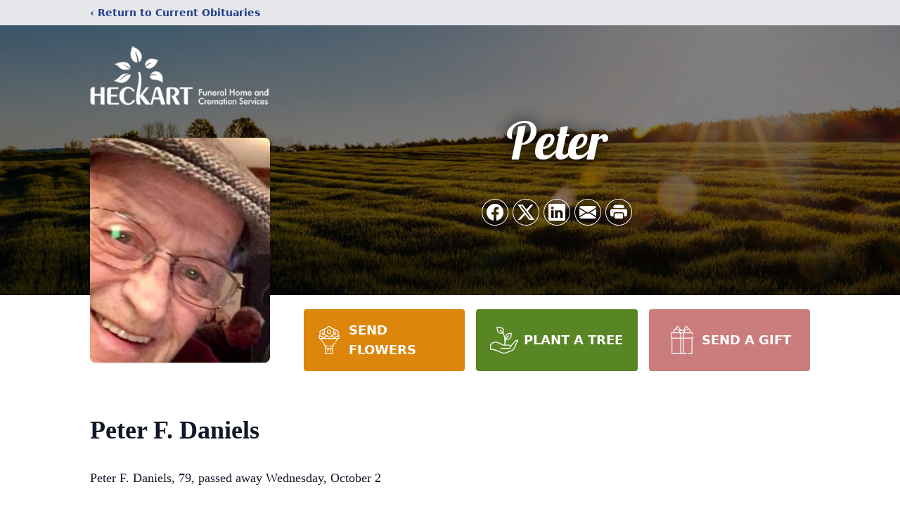

--- FILE ---
content_type: text/html; charset=utf-8
request_url: https://www.google.com/recaptcha/enterprise/anchor?ar=1&k=6LdJZQgpAAAAADpNeUwW-mzwI5yjQ5pCEikWDPxs&co=aHR0cHM6Ly93d3cuaGVja2FydGZ1bmVyYWxob21lc2VkYWxpYS5jb206NDQz&hl=en&type=image&v=PoyoqOPhxBO7pBk68S4YbpHZ&theme=light&size=invisible&badge=bottomright&anchor-ms=20000&execute-ms=30000&cb=jyxq2ze84brr
body_size: 49699
content:
<!DOCTYPE HTML><html dir="ltr" lang="en"><head><meta http-equiv="Content-Type" content="text/html; charset=UTF-8">
<meta http-equiv="X-UA-Compatible" content="IE=edge">
<title>reCAPTCHA</title>
<style type="text/css">
/* cyrillic-ext */
@font-face {
  font-family: 'Roboto';
  font-style: normal;
  font-weight: 400;
  font-stretch: 100%;
  src: url(//fonts.gstatic.com/s/roboto/v48/KFO7CnqEu92Fr1ME7kSn66aGLdTylUAMa3GUBHMdazTgWw.woff2) format('woff2');
  unicode-range: U+0460-052F, U+1C80-1C8A, U+20B4, U+2DE0-2DFF, U+A640-A69F, U+FE2E-FE2F;
}
/* cyrillic */
@font-face {
  font-family: 'Roboto';
  font-style: normal;
  font-weight: 400;
  font-stretch: 100%;
  src: url(//fonts.gstatic.com/s/roboto/v48/KFO7CnqEu92Fr1ME7kSn66aGLdTylUAMa3iUBHMdazTgWw.woff2) format('woff2');
  unicode-range: U+0301, U+0400-045F, U+0490-0491, U+04B0-04B1, U+2116;
}
/* greek-ext */
@font-face {
  font-family: 'Roboto';
  font-style: normal;
  font-weight: 400;
  font-stretch: 100%;
  src: url(//fonts.gstatic.com/s/roboto/v48/KFO7CnqEu92Fr1ME7kSn66aGLdTylUAMa3CUBHMdazTgWw.woff2) format('woff2');
  unicode-range: U+1F00-1FFF;
}
/* greek */
@font-face {
  font-family: 'Roboto';
  font-style: normal;
  font-weight: 400;
  font-stretch: 100%;
  src: url(//fonts.gstatic.com/s/roboto/v48/KFO7CnqEu92Fr1ME7kSn66aGLdTylUAMa3-UBHMdazTgWw.woff2) format('woff2');
  unicode-range: U+0370-0377, U+037A-037F, U+0384-038A, U+038C, U+038E-03A1, U+03A3-03FF;
}
/* math */
@font-face {
  font-family: 'Roboto';
  font-style: normal;
  font-weight: 400;
  font-stretch: 100%;
  src: url(//fonts.gstatic.com/s/roboto/v48/KFO7CnqEu92Fr1ME7kSn66aGLdTylUAMawCUBHMdazTgWw.woff2) format('woff2');
  unicode-range: U+0302-0303, U+0305, U+0307-0308, U+0310, U+0312, U+0315, U+031A, U+0326-0327, U+032C, U+032F-0330, U+0332-0333, U+0338, U+033A, U+0346, U+034D, U+0391-03A1, U+03A3-03A9, U+03B1-03C9, U+03D1, U+03D5-03D6, U+03F0-03F1, U+03F4-03F5, U+2016-2017, U+2034-2038, U+203C, U+2040, U+2043, U+2047, U+2050, U+2057, U+205F, U+2070-2071, U+2074-208E, U+2090-209C, U+20D0-20DC, U+20E1, U+20E5-20EF, U+2100-2112, U+2114-2115, U+2117-2121, U+2123-214F, U+2190, U+2192, U+2194-21AE, U+21B0-21E5, U+21F1-21F2, U+21F4-2211, U+2213-2214, U+2216-22FF, U+2308-230B, U+2310, U+2319, U+231C-2321, U+2336-237A, U+237C, U+2395, U+239B-23B7, U+23D0, U+23DC-23E1, U+2474-2475, U+25AF, U+25B3, U+25B7, U+25BD, U+25C1, U+25CA, U+25CC, U+25FB, U+266D-266F, U+27C0-27FF, U+2900-2AFF, U+2B0E-2B11, U+2B30-2B4C, U+2BFE, U+3030, U+FF5B, U+FF5D, U+1D400-1D7FF, U+1EE00-1EEFF;
}
/* symbols */
@font-face {
  font-family: 'Roboto';
  font-style: normal;
  font-weight: 400;
  font-stretch: 100%;
  src: url(//fonts.gstatic.com/s/roboto/v48/KFO7CnqEu92Fr1ME7kSn66aGLdTylUAMaxKUBHMdazTgWw.woff2) format('woff2');
  unicode-range: U+0001-000C, U+000E-001F, U+007F-009F, U+20DD-20E0, U+20E2-20E4, U+2150-218F, U+2190, U+2192, U+2194-2199, U+21AF, U+21E6-21F0, U+21F3, U+2218-2219, U+2299, U+22C4-22C6, U+2300-243F, U+2440-244A, U+2460-24FF, U+25A0-27BF, U+2800-28FF, U+2921-2922, U+2981, U+29BF, U+29EB, U+2B00-2BFF, U+4DC0-4DFF, U+FFF9-FFFB, U+10140-1018E, U+10190-1019C, U+101A0, U+101D0-101FD, U+102E0-102FB, U+10E60-10E7E, U+1D2C0-1D2D3, U+1D2E0-1D37F, U+1F000-1F0FF, U+1F100-1F1AD, U+1F1E6-1F1FF, U+1F30D-1F30F, U+1F315, U+1F31C, U+1F31E, U+1F320-1F32C, U+1F336, U+1F378, U+1F37D, U+1F382, U+1F393-1F39F, U+1F3A7-1F3A8, U+1F3AC-1F3AF, U+1F3C2, U+1F3C4-1F3C6, U+1F3CA-1F3CE, U+1F3D4-1F3E0, U+1F3ED, U+1F3F1-1F3F3, U+1F3F5-1F3F7, U+1F408, U+1F415, U+1F41F, U+1F426, U+1F43F, U+1F441-1F442, U+1F444, U+1F446-1F449, U+1F44C-1F44E, U+1F453, U+1F46A, U+1F47D, U+1F4A3, U+1F4B0, U+1F4B3, U+1F4B9, U+1F4BB, U+1F4BF, U+1F4C8-1F4CB, U+1F4D6, U+1F4DA, U+1F4DF, U+1F4E3-1F4E6, U+1F4EA-1F4ED, U+1F4F7, U+1F4F9-1F4FB, U+1F4FD-1F4FE, U+1F503, U+1F507-1F50B, U+1F50D, U+1F512-1F513, U+1F53E-1F54A, U+1F54F-1F5FA, U+1F610, U+1F650-1F67F, U+1F687, U+1F68D, U+1F691, U+1F694, U+1F698, U+1F6AD, U+1F6B2, U+1F6B9-1F6BA, U+1F6BC, U+1F6C6-1F6CF, U+1F6D3-1F6D7, U+1F6E0-1F6EA, U+1F6F0-1F6F3, U+1F6F7-1F6FC, U+1F700-1F7FF, U+1F800-1F80B, U+1F810-1F847, U+1F850-1F859, U+1F860-1F887, U+1F890-1F8AD, U+1F8B0-1F8BB, U+1F8C0-1F8C1, U+1F900-1F90B, U+1F93B, U+1F946, U+1F984, U+1F996, U+1F9E9, U+1FA00-1FA6F, U+1FA70-1FA7C, U+1FA80-1FA89, U+1FA8F-1FAC6, U+1FACE-1FADC, U+1FADF-1FAE9, U+1FAF0-1FAF8, U+1FB00-1FBFF;
}
/* vietnamese */
@font-face {
  font-family: 'Roboto';
  font-style: normal;
  font-weight: 400;
  font-stretch: 100%;
  src: url(//fonts.gstatic.com/s/roboto/v48/KFO7CnqEu92Fr1ME7kSn66aGLdTylUAMa3OUBHMdazTgWw.woff2) format('woff2');
  unicode-range: U+0102-0103, U+0110-0111, U+0128-0129, U+0168-0169, U+01A0-01A1, U+01AF-01B0, U+0300-0301, U+0303-0304, U+0308-0309, U+0323, U+0329, U+1EA0-1EF9, U+20AB;
}
/* latin-ext */
@font-face {
  font-family: 'Roboto';
  font-style: normal;
  font-weight: 400;
  font-stretch: 100%;
  src: url(//fonts.gstatic.com/s/roboto/v48/KFO7CnqEu92Fr1ME7kSn66aGLdTylUAMa3KUBHMdazTgWw.woff2) format('woff2');
  unicode-range: U+0100-02BA, U+02BD-02C5, U+02C7-02CC, U+02CE-02D7, U+02DD-02FF, U+0304, U+0308, U+0329, U+1D00-1DBF, U+1E00-1E9F, U+1EF2-1EFF, U+2020, U+20A0-20AB, U+20AD-20C0, U+2113, U+2C60-2C7F, U+A720-A7FF;
}
/* latin */
@font-face {
  font-family: 'Roboto';
  font-style: normal;
  font-weight: 400;
  font-stretch: 100%;
  src: url(//fonts.gstatic.com/s/roboto/v48/KFO7CnqEu92Fr1ME7kSn66aGLdTylUAMa3yUBHMdazQ.woff2) format('woff2');
  unicode-range: U+0000-00FF, U+0131, U+0152-0153, U+02BB-02BC, U+02C6, U+02DA, U+02DC, U+0304, U+0308, U+0329, U+2000-206F, U+20AC, U+2122, U+2191, U+2193, U+2212, U+2215, U+FEFF, U+FFFD;
}
/* cyrillic-ext */
@font-face {
  font-family: 'Roboto';
  font-style: normal;
  font-weight: 500;
  font-stretch: 100%;
  src: url(//fonts.gstatic.com/s/roboto/v48/KFO7CnqEu92Fr1ME7kSn66aGLdTylUAMa3GUBHMdazTgWw.woff2) format('woff2');
  unicode-range: U+0460-052F, U+1C80-1C8A, U+20B4, U+2DE0-2DFF, U+A640-A69F, U+FE2E-FE2F;
}
/* cyrillic */
@font-face {
  font-family: 'Roboto';
  font-style: normal;
  font-weight: 500;
  font-stretch: 100%;
  src: url(//fonts.gstatic.com/s/roboto/v48/KFO7CnqEu92Fr1ME7kSn66aGLdTylUAMa3iUBHMdazTgWw.woff2) format('woff2');
  unicode-range: U+0301, U+0400-045F, U+0490-0491, U+04B0-04B1, U+2116;
}
/* greek-ext */
@font-face {
  font-family: 'Roboto';
  font-style: normal;
  font-weight: 500;
  font-stretch: 100%;
  src: url(//fonts.gstatic.com/s/roboto/v48/KFO7CnqEu92Fr1ME7kSn66aGLdTylUAMa3CUBHMdazTgWw.woff2) format('woff2');
  unicode-range: U+1F00-1FFF;
}
/* greek */
@font-face {
  font-family: 'Roboto';
  font-style: normal;
  font-weight: 500;
  font-stretch: 100%;
  src: url(//fonts.gstatic.com/s/roboto/v48/KFO7CnqEu92Fr1ME7kSn66aGLdTylUAMa3-UBHMdazTgWw.woff2) format('woff2');
  unicode-range: U+0370-0377, U+037A-037F, U+0384-038A, U+038C, U+038E-03A1, U+03A3-03FF;
}
/* math */
@font-face {
  font-family: 'Roboto';
  font-style: normal;
  font-weight: 500;
  font-stretch: 100%;
  src: url(//fonts.gstatic.com/s/roboto/v48/KFO7CnqEu92Fr1ME7kSn66aGLdTylUAMawCUBHMdazTgWw.woff2) format('woff2');
  unicode-range: U+0302-0303, U+0305, U+0307-0308, U+0310, U+0312, U+0315, U+031A, U+0326-0327, U+032C, U+032F-0330, U+0332-0333, U+0338, U+033A, U+0346, U+034D, U+0391-03A1, U+03A3-03A9, U+03B1-03C9, U+03D1, U+03D5-03D6, U+03F0-03F1, U+03F4-03F5, U+2016-2017, U+2034-2038, U+203C, U+2040, U+2043, U+2047, U+2050, U+2057, U+205F, U+2070-2071, U+2074-208E, U+2090-209C, U+20D0-20DC, U+20E1, U+20E5-20EF, U+2100-2112, U+2114-2115, U+2117-2121, U+2123-214F, U+2190, U+2192, U+2194-21AE, U+21B0-21E5, U+21F1-21F2, U+21F4-2211, U+2213-2214, U+2216-22FF, U+2308-230B, U+2310, U+2319, U+231C-2321, U+2336-237A, U+237C, U+2395, U+239B-23B7, U+23D0, U+23DC-23E1, U+2474-2475, U+25AF, U+25B3, U+25B7, U+25BD, U+25C1, U+25CA, U+25CC, U+25FB, U+266D-266F, U+27C0-27FF, U+2900-2AFF, U+2B0E-2B11, U+2B30-2B4C, U+2BFE, U+3030, U+FF5B, U+FF5D, U+1D400-1D7FF, U+1EE00-1EEFF;
}
/* symbols */
@font-face {
  font-family: 'Roboto';
  font-style: normal;
  font-weight: 500;
  font-stretch: 100%;
  src: url(//fonts.gstatic.com/s/roboto/v48/KFO7CnqEu92Fr1ME7kSn66aGLdTylUAMaxKUBHMdazTgWw.woff2) format('woff2');
  unicode-range: U+0001-000C, U+000E-001F, U+007F-009F, U+20DD-20E0, U+20E2-20E4, U+2150-218F, U+2190, U+2192, U+2194-2199, U+21AF, U+21E6-21F0, U+21F3, U+2218-2219, U+2299, U+22C4-22C6, U+2300-243F, U+2440-244A, U+2460-24FF, U+25A0-27BF, U+2800-28FF, U+2921-2922, U+2981, U+29BF, U+29EB, U+2B00-2BFF, U+4DC0-4DFF, U+FFF9-FFFB, U+10140-1018E, U+10190-1019C, U+101A0, U+101D0-101FD, U+102E0-102FB, U+10E60-10E7E, U+1D2C0-1D2D3, U+1D2E0-1D37F, U+1F000-1F0FF, U+1F100-1F1AD, U+1F1E6-1F1FF, U+1F30D-1F30F, U+1F315, U+1F31C, U+1F31E, U+1F320-1F32C, U+1F336, U+1F378, U+1F37D, U+1F382, U+1F393-1F39F, U+1F3A7-1F3A8, U+1F3AC-1F3AF, U+1F3C2, U+1F3C4-1F3C6, U+1F3CA-1F3CE, U+1F3D4-1F3E0, U+1F3ED, U+1F3F1-1F3F3, U+1F3F5-1F3F7, U+1F408, U+1F415, U+1F41F, U+1F426, U+1F43F, U+1F441-1F442, U+1F444, U+1F446-1F449, U+1F44C-1F44E, U+1F453, U+1F46A, U+1F47D, U+1F4A3, U+1F4B0, U+1F4B3, U+1F4B9, U+1F4BB, U+1F4BF, U+1F4C8-1F4CB, U+1F4D6, U+1F4DA, U+1F4DF, U+1F4E3-1F4E6, U+1F4EA-1F4ED, U+1F4F7, U+1F4F9-1F4FB, U+1F4FD-1F4FE, U+1F503, U+1F507-1F50B, U+1F50D, U+1F512-1F513, U+1F53E-1F54A, U+1F54F-1F5FA, U+1F610, U+1F650-1F67F, U+1F687, U+1F68D, U+1F691, U+1F694, U+1F698, U+1F6AD, U+1F6B2, U+1F6B9-1F6BA, U+1F6BC, U+1F6C6-1F6CF, U+1F6D3-1F6D7, U+1F6E0-1F6EA, U+1F6F0-1F6F3, U+1F6F7-1F6FC, U+1F700-1F7FF, U+1F800-1F80B, U+1F810-1F847, U+1F850-1F859, U+1F860-1F887, U+1F890-1F8AD, U+1F8B0-1F8BB, U+1F8C0-1F8C1, U+1F900-1F90B, U+1F93B, U+1F946, U+1F984, U+1F996, U+1F9E9, U+1FA00-1FA6F, U+1FA70-1FA7C, U+1FA80-1FA89, U+1FA8F-1FAC6, U+1FACE-1FADC, U+1FADF-1FAE9, U+1FAF0-1FAF8, U+1FB00-1FBFF;
}
/* vietnamese */
@font-face {
  font-family: 'Roboto';
  font-style: normal;
  font-weight: 500;
  font-stretch: 100%;
  src: url(//fonts.gstatic.com/s/roboto/v48/KFO7CnqEu92Fr1ME7kSn66aGLdTylUAMa3OUBHMdazTgWw.woff2) format('woff2');
  unicode-range: U+0102-0103, U+0110-0111, U+0128-0129, U+0168-0169, U+01A0-01A1, U+01AF-01B0, U+0300-0301, U+0303-0304, U+0308-0309, U+0323, U+0329, U+1EA0-1EF9, U+20AB;
}
/* latin-ext */
@font-face {
  font-family: 'Roboto';
  font-style: normal;
  font-weight: 500;
  font-stretch: 100%;
  src: url(//fonts.gstatic.com/s/roboto/v48/KFO7CnqEu92Fr1ME7kSn66aGLdTylUAMa3KUBHMdazTgWw.woff2) format('woff2');
  unicode-range: U+0100-02BA, U+02BD-02C5, U+02C7-02CC, U+02CE-02D7, U+02DD-02FF, U+0304, U+0308, U+0329, U+1D00-1DBF, U+1E00-1E9F, U+1EF2-1EFF, U+2020, U+20A0-20AB, U+20AD-20C0, U+2113, U+2C60-2C7F, U+A720-A7FF;
}
/* latin */
@font-face {
  font-family: 'Roboto';
  font-style: normal;
  font-weight: 500;
  font-stretch: 100%;
  src: url(//fonts.gstatic.com/s/roboto/v48/KFO7CnqEu92Fr1ME7kSn66aGLdTylUAMa3yUBHMdazQ.woff2) format('woff2');
  unicode-range: U+0000-00FF, U+0131, U+0152-0153, U+02BB-02BC, U+02C6, U+02DA, U+02DC, U+0304, U+0308, U+0329, U+2000-206F, U+20AC, U+2122, U+2191, U+2193, U+2212, U+2215, U+FEFF, U+FFFD;
}
/* cyrillic-ext */
@font-face {
  font-family: 'Roboto';
  font-style: normal;
  font-weight: 900;
  font-stretch: 100%;
  src: url(//fonts.gstatic.com/s/roboto/v48/KFO7CnqEu92Fr1ME7kSn66aGLdTylUAMa3GUBHMdazTgWw.woff2) format('woff2');
  unicode-range: U+0460-052F, U+1C80-1C8A, U+20B4, U+2DE0-2DFF, U+A640-A69F, U+FE2E-FE2F;
}
/* cyrillic */
@font-face {
  font-family: 'Roboto';
  font-style: normal;
  font-weight: 900;
  font-stretch: 100%;
  src: url(//fonts.gstatic.com/s/roboto/v48/KFO7CnqEu92Fr1ME7kSn66aGLdTylUAMa3iUBHMdazTgWw.woff2) format('woff2');
  unicode-range: U+0301, U+0400-045F, U+0490-0491, U+04B0-04B1, U+2116;
}
/* greek-ext */
@font-face {
  font-family: 'Roboto';
  font-style: normal;
  font-weight: 900;
  font-stretch: 100%;
  src: url(//fonts.gstatic.com/s/roboto/v48/KFO7CnqEu92Fr1ME7kSn66aGLdTylUAMa3CUBHMdazTgWw.woff2) format('woff2');
  unicode-range: U+1F00-1FFF;
}
/* greek */
@font-face {
  font-family: 'Roboto';
  font-style: normal;
  font-weight: 900;
  font-stretch: 100%;
  src: url(//fonts.gstatic.com/s/roboto/v48/KFO7CnqEu92Fr1ME7kSn66aGLdTylUAMa3-UBHMdazTgWw.woff2) format('woff2');
  unicode-range: U+0370-0377, U+037A-037F, U+0384-038A, U+038C, U+038E-03A1, U+03A3-03FF;
}
/* math */
@font-face {
  font-family: 'Roboto';
  font-style: normal;
  font-weight: 900;
  font-stretch: 100%;
  src: url(//fonts.gstatic.com/s/roboto/v48/KFO7CnqEu92Fr1ME7kSn66aGLdTylUAMawCUBHMdazTgWw.woff2) format('woff2');
  unicode-range: U+0302-0303, U+0305, U+0307-0308, U+0310, U+0312, U+0315, U+031A, U+0326-0327, U+032C, U+032F-0330, U+0332-0333, U+0338, U+033A, U+0346, U+034D, U+0391-03A1, U+03A3-03A9, U+03B1-03C9, U+03D1, U+03D5-03D6, U+03F0-03F1, U+03F4-03F5, U+2016-2017, U+2034-2038, U+203C, U+2040, U+2043, U+2047, U+2050, U+2057, U+205F, U+2070-2071, U+2074-208E, U+2090-209C, U+20D0-20DC, U+20E1, U+20E5-20EF, U+2100-2112, U+2114-2115, U+2117-2121, U+2123-214F, U+2190, U+2192, U+2194-21AE, U+21B0-21E5, U+21F1-21F2, U+21F4-2211, U+2213-2214, U+2216-22FF, U+2308-230B, U+2310, U+2319, U+231C-2321, U+2336-237A, U+237C, U+2395, U+239B-23B7, U+23D0, U+23DC-23E1, U+2474-2475, U+25AF, U+25B3, U+25B7, U+25BD, U+25C1, U+25CA, U+25CC, U+25FB, U+266D-266F, U+27C0-27FF, U+2900-2AFF, U+2B0E-2B11, U+2B30-2B4C, U+2BFE, U+3030, U+FF5B, U+FF5D, U+1D400-1D7FF, U+1EE00-1EEFF;
}
/* symbols */
@font-face {
  font-family: 'Roboto';
  font-style: normal;
  font-weight: 900;
  font-stretch: 100%;
  src: url(//fonts.gstatic.com/s/roboto/v48/KFO7CnqEu92Fr1ME7kSn66aGLdTylUAMaxKUBHMdazTgWw.woff2) format('woff2');
  unicode-range: U+0001-000C, U+000E-001F, U+007F-009F, U+20DD-20E0, U+20E2-20E4, U+2150-218F, U+2190, U+2192, U+2194-2199, U+21AF, U+21E6-21F0, U+21F3, U+2218-2219, U+2299, U+22C4-22C6, U+2300-243F, U+2440-244A, U+2460-24FF, U+25A0-27BF, U+2800-28FF, U+2921-2922, U+2981, U+29BF, U+29EB, U+2B00-2BFF, U+4DC0-4DFF, U+FFF9-FFFB, U+10140-1018E, U+10190-1019C, U+101A0, U+101D0-101FD, U+102E0-102FB, U+10E60-10E7E, U+1D2C0-1D2D3, U+1D2E0-1D37F, U+1F000-1F0FF, U+1F100-1F1AD, U+1F1E6-1F1FF, U+1F30D-1F30F, U+1F315, U+1F31C, U+1F31E, U+1F320-1F32C, U+1F336, U+1F378, U+1F37D, U+1F382, U+1F393-1F39F, U+1F3A7-1F3A8, U+1F3AC-1F3AF, U+1F3C2, U+1F3C4-1F3C6, U+1F3CA-1F3CE, U+1F3D4-1F3E0, U+1F3ED, U+1F3F1-1F3F3, U+1F3F5-1F3F7, U+1F408, U+1F415, U+1F41F, U+1F426, U+1F43F, U+1F441-1F442, U+1F444, U+1F446-1F449, U+1F44C-1F44E, U+1F453, U+1F46A, U+1F47D, U+1F4A3, U+1F4B0, U+1F4B3, U+1F4B9, U+1F4BB, U+1F4BF, U+1F4C8-1F4CB, U+1F4D6, U+1F4DA, U+1F4DF, U+1F4E3-1F4E6, U+1F4EA-1F4ED, U+1F4F7, U+1F4F9-1F4FB, U+1F4FD-1F4FE, U+1F503, U+1F507-1F50B, U+1F50D, U+1F512-1F513, U+1F53E-1F54A, U+1F54F-1F5FA, U+1F610, U+1F650-1F67F, U+1F687, U+1F68D, U+1F691, U+1F694, U+1F698, U+1F6AD, U+1F6B2, U+1F6B9-1F6BA, U+1F6BC, U+1F6C6-1F6CF, U+1F6D3-1F6D7, U+1F6E0-1F6EA, U+1F6F0-1F6F3, U+1F6F7-1F6FC, U+1F700-1F7FF, U+1F800-1F80B, U+1F810-1F847, U+1F850-1F859, U+1F860-1F887, U+1F890-1F8AD, U+1F8B0-1F8BB, U+1F8C0-1F8C1, U+1F900-1F90B, U+1F93B, U+1F946, U+1F984, U+1F996, U+1F9E9, U+1FA00-1FA6F, U+1FA70-1FA7C, U+1FA80-1FA89, U+1FA8F-1FAC6, U+1FACE-1FADC, U+1FADF-1FAE9, U+1FAF0-1FAF8, U+1FB00-1FBFF;
}
/* vietnamese */
@font-face {
  font-family: 'Roboto';
  font-style: normal;
  font-weight: 900;
  font-stretch: 100%;
  src: url(//fonts.gstatic.com/s/roboto/v48/KFO7CnqEu92Fr1ME7kSn66aGLdTylUAMa3OUBHMdazTgWw.woff2) format('woff2');
  unicode-range: U+0102-0103, U+0110-0111, U+0128-0129, U+0168-0169, U+01A0-01A1, U+01AF-01B0, U+0300-0301, U+0303-0304, U+0308-0309, U+0323, U+0329, U+1EA0-1EF9, U+20AB;
}
/* latin-ext */
@font-face {
  font-family: 'Roboto';
  font-style: normal;
  font-weight: 900;
  font-stretch: 100%;
  src: url(//fonts.gstatic.com/s/roboto/v48/KFO7CnqEu92Fr1ME7kSn66aGLdTylUAMa3KUBHMdazTgWw.woff2) format('woff2');
  unicode-range: U+0100-02BA, U+02BD-02C5, U+02C7-02CC, U+02CE-02D7, U+02DD-02FF, U+0304, U+0308, U+0329, U+1D00-1DBF, U+1E00-1E9F, U+1EF2-1EFF, U+2020, U+20A0-20AB, U+20AD-20C0, U+2113, U+2C60-2C7F, U+A720-A7FF;
}
/* latin */
@font-face {
  font-family: 'Roboto';
  font-style: normal;
  font-weight: 900;
  font-stretch: 100%;
  src: url(//fonts.gstatic.com/s/roboto/v48/KFO7CnqEu92Fr1ME7kSn66aGLdTylUAMa3yUBHMdazQ.woff2) format('woff2');
  unicode-range: U+0000-00FF, U+0131, U+0152-0153, U+02BB-02BC, U+02C6, U+02DA, U+02DC, U+0304, U+0308, U+0329, U+2000-206F, U+20AC, U+2122, U+2191, U+2193, U+2212, U+2215, U+FEFF, U+FFFD;
}

</style>
<link rel="stylesheet" type="text/css" href="https://www.gstatic.com/recaptcha/releases/PoyoqOPhxBO7pBk68S4YbpHZ/styles__ltr.css">
<script nonce="5CyjzpSAuSnbi6ZpmKtJUQ" type="text/javascript">window['__recaptcha_api'] = 'https://www.google.com/recaptcha/enterprise/';</script>
<script type="text/javascript" src="https://www.gstatic.com/recaptcha/releases/PoyoqOPhxBO7pBk68S4YbpHZ/recaptcha__en.js" nonce="5CyjzpSAuSnbi6ZpmKtJUQ">
      
    </script></head>
<body><div id="rc-anchor-alert" class="rc-anchor-alert"></div>
<input type="hidden" id="recaptcha-token" value="[base64]">
<script type="text/javascript" nonce="5CyjzpSAuSnbi6ZpmKtJUQ">
      recaptcha.anchor.Main.init("[\x22ainput\x22,[\x22bgdata\x22,\x22\x22,\[base64]/[base64]/[base64]/[base64]/[base64]/[base64]/[base64]/[base64]/[base64]/[base64]\\u003d\x22,\[base64]\x22,\x22wow3w4cJMUzDjMOgw7ZZFHbCm8KvdSPDr2gIwrDCpAbCt0DDqD84wq7DhgXDvBV3Hnhkw5bCgj/ClsKzZxNmV8OLHVbCh8OLw7XDpg/Ck8K2U1NBw7JGwqNVTSbCrhXDjcOFw4ofw7bChC3DtBh3woPDpxlNHHYgwooJwpTDsMOlw5ICw4dMR8OoanEpMxJQWE3Cq8Khw4IBwpI1w4/[base64]/Cl8OqwrjCicOqwq0QV8KJYh/CuXnDmsOHwohDMcK/LXXCgDfDisO3w6zDisKNZBPCl8KBHgnCvn4pSsOQwqPDqcKlw4oAA0lLZHbCuMKcw6gBZsOjF17DksK7YE/Cr8Opw7FWcsKZE8KkfcKeLsKywqpfwoDCijobwqt7w7XDgRhmwqLCrmo4wqTDsndnGMOPwrhDw6/[base64]/SFPCjnASDG/[base64]/DisKyPwZMw7vDgcKkw5MUUMOKw4XCsAjDmsOXw7skw7rDkMKmwpvCjcK8w6HDtcKdw7J6w4HDmsOwaEgSb8K0wpfDksOVw6cqEAMfwp1kTB7CtwXDn8OWw6jDvcO9bsKfZDXDtk0mwq8jw4RwwqHCqx/DpsO0UR/Dj3rDjMKGwq/DuhrDhG/[base64]/DlcO8fETDuT9AOndVwqsxwqQEw7LCmcKOw7LCp8Kpwqk/[base64]/DscOrwp/DqMKBNQFZw4fDusOuwr/CmVHCuwVbwrNea8OvQMODwqHCqcKowoLCmXPCtMOoWcKuB8KjwoTDpklvQ2RJd8KmfsKiA8KHwprCrsO4w6c7w41qw4bCvA8swrXCgGnDmlPCpmzCgEYew7vDrcKsMcK2wpZHUTUdwovChsKrJXvCjU5gwqkkw4VUHsK/YGIAQ8KQNEnDtTZQwpg2wqXDvcOZfcK/OMOSwphbw57ChsKATMK5f8K/S8KKFEoIwo3CicK6Bz3CvV/DnsKPcU4jXRAiLyrCrsOaMsOqw7daNMK5w6h7NVfClBjCgC7Cqm/CtcOBchnDkMOVN8K5w40cQsKgJhvCnsKaFgodYsKOEAJLwptJdsKQWyvDvMOJwobCszVQdcKndhQ7wo01w7/CpsOJIsKecsOtw6hiwqrDhsK1w5/Dm04jC8Kywo4cw6PDuV8yw6bCizzCs8KNwrY6wpbChjjDsjo8woJ1SMK2w4HCjE3DmcKYwp/[base64]/DtSx2wrLDrhYCw47CmltvMMKaXMKVK8Klwo9Zw5nCoMOJLlbDhwjDjxLCn1/Dv2zDsmPCnSvChMKtAsKiNsKHOMKuR1vCiVlmwrDCgEQUO2U1KgzDq03Cqx7Co8K/TENwwpQqwqlRw7fCpsOCQm09w57CjsKIwrTDq8KFwpPDnsKkT07Cq2IbEMK6w4jDiQNVw6lZaGXCrntdw7nCjsOWQBfCocO8YMOQw4XDlU0WLMKawonCqSJnPcO/w6I/[base64]/wo7Dj8OWw57DlWAhbMKZHsKJw45iwozCisK+w7NfdAdcw67DhHdrJBTCsj0mIcKGw7ljwpLChhVswqrDrDbDpMOrwpTDusKXw6LCvsKxwrlVQ8KjBBzCpsOTRcKtUMKqwoctw4LDtFs5wonDr3dBw4/DlnhvXw/DimvCm8KLwq7DicOaw5pmOCtXw7PCjMKeecKJw7JKwqbCvcOlwqfCrsK2JsO4wr3Cj2V5woofGiJiw5QocMOERBlSw70Xwo7CsX1jw4zChsKRRywgXCXDuyXCi8KMw5DCksKuwqBEA1V8wo3Dvj3DncOSWX0iwr7CmsKyw7sEMVsOwr/DrHDCuMK6wpwEa8KzdMKgwr3CtXXDs8OjwrZfwos5OMOww4Uxe8KUw5vCgcKgwozCt2TDtsKSwp1Cwr5KwoJ3ccODw4tWwrDCmgUnL0DDpcOVwoYiZQgmw5rDvxrCgcKcw4Buw5jDgDbDgA1TFnjDt3/Co2pyEx3DinPCjsOCwp/CrMKgwr45GcOsBMOnw7bDvA7CqXnCvBXDjiHDrFfCj8OTw4w+woplw4gteD/CjsKfwq3DqMK0wrjCtmDDpcOGwqdhP3Avwocmw4M4dAPClcOrwqoBw4FDGBTDgMKOZ8KySF19wq5NLk7Cn8Kfwp7Dp8OBXkXCsgbCo8KuIMKHJcKcw5PCgMKKXUlywqfCpsKeBcKeOh/CuXjDu8O7w6YBDUHDqyvChsOOw47DvVoBd8KQw5osw7hxwoo8ZRlVFB4Cw6TDtxoJLsKAwqBbwqZpwr3CpcKow5TCjHU9wrA0woZ5TVRvwrtyw4AYw7LDkhdKwqfDsMOlw6JcdsOKXsOMwoY/wrPCtzTDrsO4w73DjMKjwpkXR8OIw6hSUsOdw7XDh8ORwoQeasK5w7cswrjCnyLCjMKnwpJ3A8KoZXBJwpnCoMKEHMOla1hzIMOYw69LLsK+XMOWw5oCcRQuT8ODBMKJwqh1HsONdMOuwq0Lw5/[base64]/Clz4sHcOnZEHDsMKGAmDCs8K5c8OEw4l3JWvDlUl0VDXDkjNGwqBYwqLDiV4iw4omJMKRFHIOHMOFw6BQwq50fg9IQsOfw7IvYMKVRcKOd8OQRSfCnsOFw4Nlw5TDusKPw6/[base64]/wqJSLUJ8woIqwpzDmCgfwrfCvgVnVgTDjyzCgRjDocKKJ8Oywp4VTibCkUDCrALChRnDils5wplYwppLw7nCoCHDjxHCm8ORTVDDlVHDmcK4J8KCEiN6EXvCgVU1wovCo8Kcw6jCuMOYwpbDkwTCg2rDt1DDgQ/DjMKUQ8KlwpUrwpVCdmdQw7DChngdwrwtBn1Gw6dHPsKmNCHCiktMwosQQcK+AcKgwpQiw7jDrcOcTsOtM8O8DGUSw5/Dh8KCFkNGAMKtwoEKw7jDpxDDjiLDp8KmwqJNYzctOkRzwrgFw6wEw4AUw7QJOTw8L1rCmRxjwoV8wqtQw43ClsOFw4DDpi3CqcKQOz/DoBTDrcKQwphEwqYVZxLDmsKgPCxaVGRCHyPDmHpqwrTCksOZHsOJZ8K5azkJw6c5wpTCo8O4woFFN8OPwq0BY8Kcw48Ew5IdIDchw6bCj8Ovw63Cm8KgYcO6w5Adwo/Dl8Ozwrl7w50AwqjDsksQbQDDrMKdX8Kjw511ScOLdsKUbjXDn8OXPVV/wp7Ck8K0YcKeEWfDpDzCrMKUU8KqHcOSB8ORwpEOwq7DnE9pw6U2V8Oiw7/DoMOBdRQew57Cn8ODXMKmfWYbw4hxaMOiwoR0HMKPIcOFwqI7w6LCsGM5AsK2fsKGFUfDrsOKBcKLw6jCglVMElMdX3YKHlAXw47CiHpdN8OvwpbCiMOQw4PDvcO2fsOjwpjCscOrw5/DsgpjdsO/NSvDi8OUw6Ujw6PDo8KzA8KGe0fDkg7ChE9mw6LCj8KFwqBKKEp+BMOYKnzCjsO9wrrDkn9pUcOkZQ7Ds1tNw4PCisK6dkTDvklVw5PCsF/[base64]/Ci1nCrWfCrgUyKsOpCzhVWMKFVsKUw5DDo8KyfBREwqLDhMOIwplFw63Cs8O6VGbDusKOfQbDjERhwqQIYcKMek5xw78uwo83wp3DsirDmzZdw7/CpcKcw6ZGHMOkwqXDncKUwprDp13CoQVUSjPCj8K6fiEUw79Cwo1yw6/DqS9/GcKKDFRbZ3nDucKXw63Dqm8ew4wqIWJ/[base64]/DrA/DscOHdcOjw5bDucKvRS/[base64]/DlMObw6DDl8OswpDDnsKYw6cGwodXOcK3TcOJwqzCscK3w6HDj8KNwrINw4bDrwJ8QVcLcMOow5E3w6/[base64]/BsOxUCd2ZMOZw6/CjFAoWsOvCFAeU3nCvVLDmcO0MzEzw4vDmlZCwrRdPgjDnSxtwpbDoiLCgFciYnlNw7PDpX1RaMOPwpETwr/DjCUbw4PChVBxcMKSUsKRBMOQL8Occh7Dry5Gw4/CgjnDgiBORcKVw6YWwpPDocOhdMOcHV/[base64]/OsOoRMK5wrHDq8KVWBRUw6TCkcOAOlfCqMOcOMKhOcKuw6lJwoVjUcK6w43DrsOmWcO0GR7ChUfCvsKwwowJwodaw5x1w5nClmjDsXbCoADCiDbDnsOxV8OMw6PCgMOpwqbDvMO1w7bDlmoKD8OkdV/Diw4Rw7rCnmJvw5dJEXfCux3Cu2TCh8KbJsOgC8O1A8OyQSMAM3tpw6lYGMK2wrjCvVIPwogxw5TCgcOPOcK5wokKw7rDhR/DhSUnK13DvA/[base64]/DnsKNT8OSX8OpdiLDhG1hw70WeMOowr/Dvm1/wrUFBsKQFALDn8OJw7ZLwrPCoE0fw6jCmFl+w4zDgQcSwqEfw7lkKkfCisOnZMOJw6Yyw7zCpcKNwqfCjWPDu8KlS8K3w6/DkcKTYcO2wrDCtHrDiMOVNUrDo38lccO8wp/[base64]/QMOewqvDsUzDhMOmwr4xwr/DqTfDhsOow69ZwpMlw5DDgsK5EcK/wpdfw7LCjg3DnlhOwpfDrRvCgTjDgsOAD8O3M8OwKmZowoNOwoI0wr7DsRNdRRI/wqpJdcKoLE46wrzCt0odAC3CosOWfsKowqNBw6rCpMO0dsOdwpHDlsKXYSrDhsK1YMOmw5/DlXRQwr1uw4zDssKdOVpNwq/CvDsDw5vDuRPCm24CFSvDv8KLwq3ClAkKwovDusKPARpew7TDq3EzwrrChn0+w5PCocKKU8Kzw4Jmw70JccKoYxPDgsO/SsKtfgTDh1FwC2JLMnXDomh7QkbDkMOCVA0ew5tPw6YmAFApH8OowrfCg2zCnsOiQCPCocKuLkgXwptAw6RrTcKFTMO/wrYEwrPCtsOiwocwwqdRwoE6GiHCslPCg8KJKGFnw6bClh7CqcKxwrEXBcOhw4TDqn8GXMKwZVXCpMO9fcOJwr4Kw495woVQw54bMcOzag00wrNBw63CtcOBSlh2w6HChWYULMKfw4HChMO/w6ALC0/Cj8KtdcKnLGDDkC7CjhrCh8KQLGnDpT7CkWXDgsKswrLClns5BF8uUwNYX8KfO8KuwoXCik7DsnAhw4fCv1pADnjDng/Dk8ObwovCp1YCOMOPwo4Ow5lPwqnDp8Kiw68mGMK2fCxnwpNKwprDkcKicQAEHgglw5xhw7oNwqnCv0jCkMKOw5A0I8Kbwo/[base64]/LErCnjHCqMOBJ8OyHGrDsMO9RsOAOcO8w5DCtzg3Pl/[base64]/[base64]/DtcO4Q8KLPWwKw5jCqH5nBzMHw6pywoM+HsKFFcKmEmfDlMK4UW3Dk8O2AG/DncOrGjleJTYPX8KtwpoLIXRxwoteBQDCiHUZLCEbYn4UWyvDqcOWw7rCm8OqbcKhIWzCoGXCjMKEWsKhw6nDjxwgcz0Jw4PDvcOCdHfDs8OqwoBEf8OHw7gTwqrCsg/Ch8OMaxxRF3UjT8K5ZmAWw7HCinrDoFTCmTXCrMKQw4jCm0ZabEwEwr/[base64]/[base64]/CmsKjw6nDvAHCsGjDu8KlfcOXw6fCpcKVAMK2wrLCvzBXwpMHCcKjw5kjwptNwqjDt8KOb8KXwq1PwocLXyPDmMO8woDDnjArwrzDvcKhO8O4woo/[base64]/K8OCJnfDhMK5w6NKw4DDvcOFIsOOwoPCgGQCw7/Cg8Oow6FBBBRqwrLDjcKXVSFpaUTDksOgwpDDrFJVK8K1wr3DhcO4wrLCp8KqaQTDuUTDkcOfNMOQw6N7V2k0ckrDqXUiwoLDr1AjUMKywpHCl8OzZiQFwrR3wqrDkx/Di2EvwqoRZsOmIAJ/w5fDnGPCkwFgXGfCn09gU8KsOcOTwrfDs3Y/wqpffMOjw6nDrcK9PMK3w7XChsKCw79aw515ScKowoTDt8KBG1hGZsOxd8OZHMO4w6hueWd6wr8TwooFWjVfN27DnxhCB8OaYVclI1kvw7x2CcKwwp3CtMOuKTUOw7YNBsKsAMOUwosSNUfCjjdqZMKXcm7DhcOKLcKQw5N1A8O3w4vDviBDwqwBw4w/McKsNlPCt8OuCsO+wp3DmcOlw7sjHEHDg3bDvDR2wq8zw4bDlsO/[base64]/CicKmwoDCsMOtb2dKwrrDq8KPP0PCuMO1w5RVw7FOJsO6M8KNeMO1w5RXGsKkw5N2w5/DiUpdEW1pDsO+w6dbPMORSRJ+KngDdsKrc8OTwqkfw6EEwpBXXsO0aMOTCsOGeWnCngF/wphYw7nCusK/STR1LMKqwrE2NAXDkXDCuCDDlD5cHzXCsyUSRsKyMMKldVvCgsKgwpXCt2/[base64]/CrF7CkMOcw5M6Ni3DhcOYZ0dLBMKZw6MVw542GhJGw5cPwqBFAyvDrz5CJMOILcOda8Krwrkvw5pVwp3DrnZWdTTDqVUUwrMuCRYOFcKRw6vCtwsuZFnCvhvCv8OEY8OAw5XDsMOBYQgDLCdaURTClGTCvR/Doy8Gw4xew4cvwpMGDFs4ZcKhIxElw7AeCxTCjcO0OHDCtsKXeMOqUMKEwqHCucK9w5oZw4dmwpkPWMOaWcKAw6XDmMO1wr9jPsKgwqIRwoTDm8OdYMOVw6F/wowRU1Z/CiJXwoDCmMKzF8KFw54Tw6LDoMKiGsOrw7bDjDXClQfDohB+wqEIJMOPwo/Dt8KLw5nDlEXDtAAPGMKycTVfw47CqcKfQcOfw5pZw5dtwpPDvX/DpcO7RcOqC1Nkwpgcw50ZGFkkwp5Hw7nCtB88w75iXMOpw4DDi8Omw4gwOcO/TxN8wrclX8KNw5fDoirDjUkNGAZBwoUFwrTDgMK/wpLDosKLwqbCjMKUIcOuw6HDp2JaYcKLYcKUw6R6w4TDlMKVZGDDhsOHDifCjMOkWMOoAwFfw4PChl3DmX3Dg8Okw6zDusK7LXRjPsO/[base64]/[base64]/DhMKDIGpKfE/DoGlYMcKqCTBwG8KLOcKVbEcpDQgJUcKjwqUVw4EuwrjDiMKQMcKawqoOw7fCvkA/w5wdWcK8woZmQF8OwpgKb8K9wqIDL8KHwqPDqMOYw7MZwrghwoR8AEsbKsOMwo4zAMKmwr3CsMKFw5B9O8KiV04kw5AYTsKFwqrDtC4Aw4zDt0wsw5wDwpjDhcKnwpvCqsO9wqLCm0pow5vCtzQLdznDhcKhwoRjAn0pKGHCkVzCoyg7w5ViwqTDnCAowrTDtG7DnX/DmcOheSDDojvDhQUwKQzCjsKoF1dgwq/CoVLDjAnDq0hIw5nDl8ODwqDDnzwmwrUjUsOqEMOjw4PCo8KyUcKlUcOCwozDrMOiGsOqJ8OoM8OtwprCjsOPw4MKwqjDnCAiw4J/[base64]/GsO6w4BGKV5yw7N8OcOewoZsw5NDOXAXw6pdegjCn8OUODtfwpLDvynDn8KHwo7CpcKUwpXDhMKjOsKiVcKOwr8TKANecBLCl8OTbMOuT8KlB8K2wqvDvjjCrj/[base64]/[base64]/WMONN1rDsy1Vw4tiw6/DscKDX1rDu0tSIsOkwoTDpMOzQsO2w4/ChlnDvhINSMKJbDtDTsKQdMKJwqEEw5U1woPCt8KPw4fCsGUaw4PCmmxBS8ObwqohPsKTMV80fcOIw4TDksOlw5LCpE/[base64]/Dr8OeTcOLwoVmwr7DlcKWwqMTWFzCisKFd8O0ScONa2Z9w7x0bkM0wrrDgMKHwo5MbsKdKMKIAcKqwrjDgVTCmWJzw4bDl8Kow5HDtgXCsWEbw60GSmTDrQ9PSMO7w7p5w4nDvMOJSiYcV8OKLsOgwrbDncKiw4XCjcOMMj3DlsKRGcKSw4DCr0/Cg8KrWRdPwp0pw6/CusO9w6ZyFMKUUQrDgcKjw6fDtEDDmsOsKsO8w7FiOkcBDgB9GDJGwqDDmcKyR3RZw4fDiz4swrFCbMKHw6jCrsKBw6/CsmoQXgAVMBtTEEx4w4vDhT1VK8OWw5QPw63CuQxUZMO8McK5ZcKFwqHCrsORc3F6c1rDgmcga8OxHWPDmjsVwo7DgcOjZsKAw6PDsVvCssKUwpNswq88Q8KMw7rCjsKYwrFVwo3DmMKbwqHDpy/CmCnCsCvCr8OKw5PDihHDl8Kqwp7DssOOeV0Iw4Vpw51Cb8ObSxPDisK/[base64]/[base64]/CiMKDLMKNwoHDmcODw4nDkxs9NMKXw4HDlB1YDcO5w51YJ2/CjQZ8Y0Q2wqvDs8O0wojDrE3DtzBhG8KZUEsJwozDtUJiwqzDp0HCpXJgw4/CgywKBznDtX9uwrjDinjCl8KHwoclVsKHwo9FFibDpiXDg0paLsKRw54wRsOSATAUPh5cDhrCrm1BJsOYAsOzwrMrDnBOwpktwpHCp1tDE8OoV8KOezzDgwxmRMOzw63CisO+EsOdw7pFw4DDnHocYVQuMMKKM0TCocOSw5UEHMKkwqQvVGM+w5/[base64]/[base64]/[base64]/DqcKZbMKjccOMaEo3w7VowoMRw5/DijADMnbDqHV/[base64]/DjB7DsGd8acOgOEzDjg3Dk27CkMO0w7scw5TCn8OOER/DhRN5w5FAfcKaFXnDhTIXRHfDnsKbXUhFwqhow4pfwroOwpJIHsKoF8Kcw4MdwpIEPcKuacKFwps+w5fDgnlYwqlSwpXDp8Kaw7/CrRFjw5fCtMOjIsOBw7bCqcONw6AfRC9vAcOeTcOtBiMRwqw2NcOswqHDnToYIQ3Ct8KIwq9LNMKVWnfDtsKWH04qw69+woLDvhfCk09oVQ3DlsKrdsKmw4BaN1d2HigYTcKSwrhtCMOTP8KHZmEZw7bDjcK6w7UAOGnDrSLDvsKWbTRkTcKqGznCkGHCr01zVHsZwq/CsMKBwrXChXPDnMOJwrQ1c8K3wr3DiRvCisKvMsKcw5kzRcKWwpfDugrDvgPCu8K2wqzCqx7Dt8O0YcOYw6vClUUuA8Okwp9kMcOnRg83RcK6w5B2w6Fmw6jCiHAcwrXCgUZ/bCQtBsOrXRswLQfDjgNvDAgJanQbdDnChhDDuQPDnynCisK2aBDDrgzCsENjw4XCgh8cwpVswp/ClCrCsEhhdhDCoHI1w5fDoTvDp8KFRWTDgzdAwrImalzCtMOvw5hrw7fCmlcgJA07wq0Td8KOL2HCucK1w6UVQMODEsKDw4ldwqxWwoMYw7PCnMKoeALCiAbClsOhdsKZw4ERw5HCksOBw5DDhwbChH7CnhA+K8Kawpwjwpw7wpVeOsOhfsOgwp3DpcO/Qx3CuWbDkcOBw4rCrH/Cs8KUwoVcwrd9wqc8w4FgfcOCdVXCo8OfQ1V5BMK4w6JYRlEQw4UgwqDDiU5NMcO9woA4w4VUGMOJfcKrwr3Dh8KmTCLCvz7CsQTDncO6D8K0wp87MgnCohfDvcOqw4XCoMKxwr/DrS3CjMOHw57DlcOBwrHDqMK7QMKLIxMtJWDCrcOVw5XCrgVgcU8BCMO6CyIXwonChxTDusOUwqvDqcOHw5jCvRXCjSVTw73CnyfClE0/[base64]/KMOBw6UOw7/CnsKXw4VHw6QwbTFrKMKOw6FwwqVgSUjDsMKYdj82wqg0C1PDiMOlw4pSIsKHw6zCiTYywrF1w7jCk1bDsHo8w6PDhwcrG2V3HV5Fc8K0wpYiwqwwW8O0woIKwqNNZA/CssKWw4dLw75CDsKxw6HDlSQDwpvDuXjDnA1/Jksbw5YUWsKJUsK4w4Uvw5oEEMKPw5DCgmPCvDPCicKzw67CncOgfC7DlzTCpQhvwrUgw6RANBYLw7HDq8KlBE5pYMONw7t0cl8YwpsROR/CqH51fMOewq8Fwr5AdsOuUcKbaDELwpLCtQBfKBkbWcKhw4U7V8OMw6XCpER6woPDiMORwo4Qw4pew4zCgsOhwrrDisOeJ23Du8KkwohFwr1Bw7Z/[base64]/DjW1CZgNbLsOCwrEQUBpWH8Kdw5rDgsOYfcKew5NCEH0dB8Ofw6sLI8Kvw6/DlcOSG8OkFyBnw7TDsXTDjsK4EybCtsOcCGwhw73DjVTDi3zDh1Y6woxrwrEkw65UwrrCvh/[base64]/DvsKQHcO9EcOEw7jCnHk4wq92w5TDscK6AsOWPnbCh8OHwrFPw6DDm8O4woDDg3kGw7XDrcO/w5Uhw7LCmVM1w5BwHMOvwp3DjcKVCSXDu8Oow5M3HMKsYMOfw4PCmHLDhB9rwpfDrXZlw5Z6LsKGwq00EsKpLMOnIFJiw6pjUcOTfsKCGcKoVcK0VsKNRA1twqtiwqvChcOgwo3CpcObI8OuV8KlaMK2woDDhh4iI8K2OsKkOcO1wodcw6bCtn/CuwwBwpVuPyzDi35/B1/DqcOVw5I/[base64]/DuyrCvATCsMKtDMOow6UtwrbDsnvDhcKwwp1gwoHDhsO8MGVuIMKbK8KewrUowoIzw7AVGUrDoR/[base64]/SMK+w64qw7lTwrTCsizDuWwXMjlwwozChMKKD1gtwqLDi8Oww5nCtcOdfALCm8OHWRLCrh/DtGPDnsOkw53CoTUlwpgHcE9+FcK7KmXDgXguW3bDrMKjwpDCisOmfDbDsMOGw4s0PsKcw7vDtcOvw57Cp8KqbcOZwpdOwrIiwrvCksKNwq3Dp8KWw7LDpsKNwpTCr3NgDkLCrsOWQ8KNP0lzwoRBwr/CnsOLw7DDiDfDgMKGwo3DhTVhK1IUK1zCo27DscOmw4BEwqQiCsK1wq3Cs8OBw6E+w6UCw7NewqYnwoBmPcOtNsKcA8OWSMKxw7c2DsOqS8OKwr/DpXDCnMOxI13CrsOyw7M9wplsfUdTTwfDpmJBwqXChsOJXXN3wo/CkgPDij0PWMOUQAVbUz8CG8KEdVVGYsOGfsOjRh/DpMOfNSLDs8Oqwo4OY3HCmMO/wq7Dn3HCtHvDun4Nw6DDpsKnccOMWcKxIljDjMOxc8KXwqzCnAzDuT5EwqbDrsK/w4TCgDDDgAbDhMOtBsKxAghoDsKJw63DscKBwp0Qw6TDm8KhS8OPw7Ezw59HSHzDgMK7w7FiWikyw4FUJwXCnRjCiD/Cgj8Fw7IxasKPwqTCoRxAwr43EnLDqXnCgsKDRxJ2w7IUF8K2wp9vB8KEwooBRGDCs3LCvwZ9wpjCq8KEwrJ+woRANT7Cr8O4w6HDjlAww5XClHzDvcOuEVFkw7FNNMOmw4t7KsO2ScKkBcK5wpnChMK0wqsvHcKRwrEPVBnCiQQ0JWnDnRxMacKvOsOuNAUlw45/wqHDv8OFHMO0w5PDncOBV8OkacO8dMKQwpvDtGzDhzYDShEBwonCq8KiK8Olw7zCg8KpHn47SVFlJsOaQXjDvsOrbkLCq3BteMK6wrjDgMO5w4FNP8KEO8KGw48yw4IzaCLDusK1w5vDhsKiLDg9w6kAw6bCt8KidMK6McOjZ8KVH8KMcFoCwrZuXXAXFm/Cn0Jmw6HDjB5Swr1DOicuNsODB8KRwoUhAcK5PB8hwrMKb8Oqw6M4ZsOzwotyw4EpWz/DqcOhw6V0MMK5w4RHQsORXSTCnFfColTCqgTCjRfCnnhuYsOQLsOuw5UoeiYAAsOnwr7CiStobsOsw603XsKNJ8KGwot2wox+wqwOw6XCtFLCh8O3O8KVOMKsRRHDjsKKw6cOBmfCgHg/w5IXw67DhihCw6diXBZiT0fDlHMvCcOQd8Kuw5BcdcOJw4fChcOuwqAhFxjChsKxwonDiMKvXMO7J1VObUhkw7Qvw4EDw51nwprCgBfCjMKrw5Mdw6VfR8O5aBrDrx8PwpHDncO3w47ChwjCmUhCa8K3esOeN8OjbsKZGk/ChDo7Eh0LUXvDvQRewo3CsMOrdcKZw64oTsKWL8KBL8K/SVpCcT9lFX7DvlwSwr10w73Dj1h3UsKew5LCpsKSA8KSwo9tI2NUPMOtw47CsizDlgjCkcOmbUVVwqo/wphyacKTdTHDlsObw5XChA3Ck19mw4XDvnjDiwPCgxYSwoHCtcOgw7oAwrMgOsKRPmHDqMKZJMONw4vDiiYfwoTDu8KuDipDbMOcI2o1ZcOFeUHDhMKPw5fDkDhKZS4/wpnCs8ODw7MzwpbDqkzDsnVxw6PDvRBWw69VfwULM1zDksKNwozCisK8w7psPjPClXgNwo81U8K4R8Kdw4/Ci04YbCLDi2HDrFUQw6Yrw6XDkyV/UnZfLsKow6lDw48nwqsXw6bDphvCjwrCg8Klwq/Dr00MaMKUwojDrBYnMMOEw4DDr8K1w77DiX7CnW9kT8OvT8KKZsKSwoLDj8OfPwdnw6fClMOhXDs2J8K/[base64]/[base64]/DgHDChCbDnxtfZ8KJIMKBw6bDncKlw4PDuMKLGMKjw6zCnmXDtWHDrwlUwrsjw6BkwpAyCcOVw4HDisODL8OrwpbCjHLCk8KYL8Okw43Cu8O/w5LDmcKSw5pJw412w7klGRnDhwDCh38TfMOWS8OCWcO8w5fDnh4/[base64]/woLDg8KBTsKwNMOtLyBwwqDCvsKKwofDu8KiejnDh8OCw60vIcOOw7nCscKkwoBYDhDCqcKVCz40VwnCgMOaw5HCjcKpR0kuRcOqGsORw4ECwo0HIiLDhsOFwoAiw5TCvXbDskTDk8KBU8K+fEIeJsOYwoxZwr/DnSzDu8O2f8ODdTzDoMKGRsKXw7onVjA3AG54RsOQd2TDrcKURcO3wrjDh8K0OcOFw7ROwo3Cm8ODw60Ww4kNH8OlNzJXw4RuZsOjw4VjwoM9wrbDrMOGwrnDlg7CvMKEZMKeFFl1dgZdFcOXA8ONw5tcw7bDjcKjwpLCn8KIw7vCtXd/XCwgMHNCZSVFw57Di8KpJcOZcxTDvXzCjMO/wpfDpAXDucKLw5J/BjfCmxRzw54DKsOww6Vbw6hBaRHCq8ODKMKswqZNeGgvw6LCgMKUKAbCnsKnw6fDi1LCu8OnIEdKwrtEwp9BasO0wqYGF3HCnUVNw4knGMOxWU7ClQXChg/CnHBOCsKaHMKtX8K2F8OKeMKCw74Fe11OFwTDvMOIfDzDkcK0w7nDhE7Cs8OOw4wjdy3DgjPCnm9Uw5IURMKLHsORwq95DHwxSMOkwoFSGsOoXUzDiQjDtDsZUhQuacOnw7tYeMOuwrB3woU2w6PCimkqw51NeUDDhMO/[base64]/[base64]/[base64]/DjxTDg8OQwrnDr3fCucOjB2bCv8Kuw5EEWVvCtUvCrQHDnALDuS16w4nDlDxAcTgGe8KQRgU9AA3CuMK3bHQiUcOHMcOFwqsdw6ZVTsKGZG5rwozCsMKsEhvDi8KIMcKcw4d/[base64]/[base64]/w7tVw7/CmsOCw4fDhxfDocK2wrZVTcOeRULCg8OJdkBBwr7DjUDDvMOqKcKbZAZqOWPCpcOiw4TCiTXCohrDt8KfwrA8DcKxwrfChADDjiEGw4c1P8KXw7fCpMKZw6zCrsO8Ph/[base64]/DtMK0w7fDkBFRwqbDksKeLcOpw4Y2PcOUw5/CjCJHHmYTwrQmQmDDhnB9w7LCl8O8w4AvwoPDs8OywrzCnsKnP3XCoHjCnjvDp8Klw5dDccOECMK/w7RvPTLDmTXCr31rwpxDHGXCgsO7w73DnSgBPn1rwo5NwpxowqRfZwbDtHfCogR2wqZiw6F/[base64]/wo0SCho/w63DhTNNwqZ7wp3DtcKiwrhCHXYxacOjw6dgwpkJFyBUeMOqw5EWfGQfZQvCoVXDvQBBw77Cm1zDr8OveDtzTMKfwo3Dow3Cg1oqAxLDr8OGwrMaw6BnM8OgwobDncKlwrXDtMKZwrHCp8KjAsOQwpTCmAPCj8KJwr4RU8KpJQwuwqPCi8O7wo/CihrCnD9KwqbDims6w5B8w4jCpcKxHSvClsOrw4x0wqrDnlsIXQ/CpFzDhsK1w7nCg8KeF8Oww5xLBsOew4LCl8OwADvDlE/Cv05iwpHDkSLCocKmGhtqC3jCp8OlaMK9cgbCszLChMOUwoclwpTCoxTCpmtyw7fDhV7CvizCncOSUMKJwqvCglkXIGTDhGsvL8OmSMOxeEkCEmHDpW0dYVbCkmQFw7p3woXCmMO1a8ODwrPChcOcwrTCjXlsK8KRRnTCmQM9w5zDmsK/cGYgUMKHwr4mw6UmDHLDvcKySMO8F0HCvVnDm8Kbw4ZpPVwPa358w7RPwqBOwr/DjcObw4PCiyjCsgJQFsKtw70mDjLDo8OmwpRiCyxtwpIlXsKaVCXCmwUCw5/[base64]/DnsOhc8KtWyVXwrrDlMK0w7pjdcO9wpYfFcOrw7xTP8Kpw4ZaZ8OFZTI6wopHw4XDgcKXwoHClMOrDcOZwoDCi2daw6TDlC7Ct8KLS8OvCsOZwrZEJsOlW8KRw70xbsK0w7DDrMKXZEUjw5NPD8OMwpd6w5NgwoHDnh/CgGvDvcKfwrnCgsK/wrjCgGbCtsKxw63CvcOHSsOgf0JeO2pLCFrCjnA6w73Ch17Co8OQXQdTZ8OSTwrDv0bCkGfDr8OdF8KEch7CtsKXYzDCrsOAJMKVQRrCrhzDhijDrTVEI8K4wo1Yw6jChcK7w6vCjE7DunZGTwoMajZScMKtGTtOw47DtsOIUy8dIcKsLC5fw7HDrcOawphaw6/DpDjDlCLCmMKVPkXDkFgNA3VPCQcpwpsow5PCqDjCjcO2wq7DonMRwr/CrGcqw6/CtAknPx7ClE7DvsK/w5kaw5rDtMOFw7fDucKJw49DWQ4LPsOSMCUowo7Cl8OENcKUAcOsJ8Oow7bCnxd8fsOGbsOlw7ZXw4TDmSjDsg/Du8O9wp/CinBFYcKNEU9/Ih3Dl8OcwrgKw7fCm8KtIHLCqAcEZcKMw4Vew7gXwo15wpHDkcOHdnPDhsKVwrDDoGvCh8O6YsOGw6kzw5rDjF7Dq8KMdcKgHE5YHsKAw5bDn09PYcK3ZMOXwrx9RsO1FDs+KcO4J8Obw5fDvmNCNFwRw4fDgcKbRQ3Ct8KGw5/[base64]/w6DDhxzDgsKbb0vDo8KSUsO/[base64]/DicKDdMOfU1jDq03CtMOTw5PCnVIGwpjDksO5w5TDhzomw7ZSwqYIAsK4HcKOw5vDmy1hwokWwrvDrTkjwqfDksKMfBPDoMOXKsOwBRYkGGvCjG9CwprDscO+dsOqwr/ClMO8UAYgw79+wrtHYMODZMK1MBpZFsODayQow5c0UcOXw57CiAgNXcKNZ8OrHsKbw6kuw5g4wpHCm8Osw5nCp3cIRXPDrcKBw4Usw5shGTrDokfDr8OSEhnDpMKCwqHDvsKSw6zDozI2R2Uzw4hYwr7DtMKtwokHOMO/wo/[base64]/Dl8KwLsOsasKTw6E7worCrcOafMKnwpELwpDDjjoUHjhTw6PDqU4FLMO2wqYiwrLDg8OgRhhwGcO/GAXCrF7DssOHBMKlfh3Cu8OzwoTDkD/CnsKPZjFwwqE\\u003d\x22],null,[\x22conf\x22,null,\x226LdJZQgpAAAAADpNeUwW-mzwI5yjQ5pCEikWDPxs\x22,0,null,null,null,1,[21,125,63,73,95,87,41,43,42,83,102,105,109,121],[1017145,565],0,null,null,null,null,0,null,0,null,700,1,null,0,\[base64]/76lBhmnigkZhAoZiJDzAxnryhAZ\x22,0,0,null,null,1,null,0,0,null,null,null,0],\x22https://www.heckartfuneralhomesedalia.com:443\x22,null,[3,1,1],null,null,null,1,3600,[\x22https://www.google.com/intl/en/policies/privacy/\x22,\x22https://www.google.com/intl/en/policies/terms/\x22],\x22sTN3R42BYkCPH6yiyM9b1MqFhM4738CDKotN4kWzmzk\\u003d\x22,1,0,null,1,1768674561312,0,0,[140,56,62,87],null,[130,209,47,136,2],\x22RC-XXYfIT0MrVx6Ag\x22,null,null,null,null,null,\x220dAFcWeA48QaEc1Fz943SuM0K8G9xU-S_7NdFRcv1Udpbh8oBdvPRwOXW9RCvTulr8lLELhcEUufR3X0bzMU6w0UOjh3u7OA-lBA\x22,1768757361205]");
    </script></body></html>